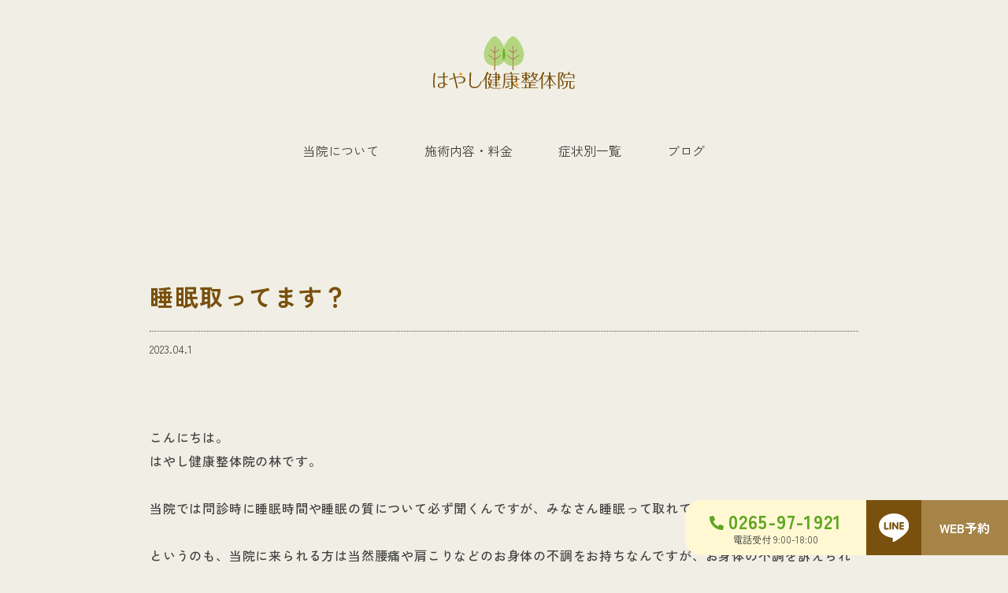

--- FILE ---
content_type: text/html; charset=UTF-8
request_url: https://hayashi-kennkou-seitaiinn.com/%E7%9D%A1%E7%9C%A0%E5%8F%96%E3%81%A3%E3%81%A6%E3%81%BE%E3%81%99%EF%BC%9F/
body_size: 12603
content:
<!doctype html><html lang="ja"><head><meta name="viewport" content="width=device-width, initial-scale=1.0"><meta name="google-site-verification" content="n7-u4elGsFWKvRvZBdeM85r0NJ-8-PjB25BtKdr9-mE"/><meta charset="UTF-8"><link media="all" href="https://hayashi-kennkou-seitaiinn.com/wp_hayashi/wp-content/cache/autoptimize/css/autoptimize_bf7674fac525a8bf6c124d9cafe58ca5.css" rel="stylesheet"><title>睡眠取ってます？ |はやし健康整体院 | 箕輪町・伊那市の整体院</title><meta name='robots' content='index, follow, max-image-preview:large, max-snippet:-1, max-video-preview:-1'/><link rel="canonical" href="https://hayashi-kennkou-seitaiinn.com/睡眠取ってます？/"/><meta property="og:locale" content="ja_JP"/><meta property="og:type" content="article"/><meta property="og:title" content="睡眠取ってます？ |"/><meta property="og:description" content="こんにちは。はやし健康整体院の林です。 当院では問診時に睡眠時間や睡眠の質について必ず聞くんですが、みなさん睡眠って取れてますか？ というのも、当院に来られる方は当然腰痛や肩こりなどのお身体の不調をお持ちなんですが、お身 [&hellip;]"/><meta property="og:url" content="https://hayashi-kennkou-seitaiinn.com/睡眠取ってます？/"/><meta property="og:site_name" content="はやし健康整体院 | 箕輪町・伊那市の整体院"/><meta property="article:published_time" content="2023-04-01T06:50:38+00:00"/><meta property="article:modified_time" content="2025-06-04T09:28:24+00:00"/><meta property="og:image" content="https://hayashi-kennkou-seitaiinn.com/wp_hayashi/wp-content/uploads/2023/04/AdobeStock_377033884.jpeg"/><meta property="og:image:width" content="2048"/><meta property="og:image:height" content="1365"/><meta property="og:image:type" content="image/jpeg"/><meta name="author" content="seitai_k_h"/><meta name="twitter:card" content="summary_large_image"/><meta name="twitter:label1" content="執筆者"/><meta name="twitter:data1" content="seitai_k_h"/> <style id='wp-img-auto-sizes-contain-inline-css' type='text/css'>img:is([sizes=auto i],[sizes^="auto," i]){contain-intrinsic-size:3000px 1500px}</style><style id='wp-emoji-styles-inline-css' type='text/css'>img.wp-smiley,img.emoji{display:inline!important;border:none!important;box-shadow:none!important;height:1em!important;width:1em!important;margin:0 .07em!important;vertical-align:-.1em!important;background:none!important;padding:0!important}</style><style id='wp-block-library-inline-css' type='text/css'>:root{--wp-block-synced-color:#7a00df;--wp-block-synced-color--rgb:122 , 0 , 223;--wp-bound-block-color:var(--wp-block-synced-color);--wp-editor-canvas-background:#ddd;--wp-admin-theme-color:#007cba;--wp-admin-theme-color--rgb:0 , 124 , 186;--wp-admin-theme-color-darker-10:#006ba1;--wp-admin-theme-color-darker-10--rgb:0 , 107 , 160.5;--wp-admin-theme-color-darker-20:#005a87;--wp-admin-theme-color-darker-20--rgb:0 , 90 , 135;--wp-admin-border-width-focus:2px}@media (min-resolution:192dpi){:root{--wp-admin-border-width-focus:1.5px}}.wp-element-button{cursor:pointer}:root .has-very-light-gray-background-color{background-color:#eee}:root .has-very-dark-gray-background-color{background-color:#313131}:root .has-very-light-gray-color{color:#eee}:root .has-very-dark-gray-color{color:#313131}:root .has-vivid-green-cyan-to-vivid-cyan-blue-gradient-background{background:linear-gradient(135deg,#00d084,#0693e3)}:root .has-purple-crush-gradient-background{background:linear-gradient(135deg,#34e2e4,#4721fb 50%,#ab1dfe)}:root .has-hazy-dawn-gradient-background{background:linear-gradient(135deg,#faaca8,#dad0ec)}:root .has-subdued-olive-gradient-background{background:linear-gradient(135deg,#fafae1,#67a671)}:root .has-atomic-cream-gradient-background{background:linear-gradient(135deg,#fdd79a,#004a59)}:root .has-nightshade-gradient-background{background:linear-gradient(135deg,#330968,#31cdcf)}:root .has-midnight-gradient-background{background:linear-gradient(135deg,#020381,#2874fc)}:root{--wp--preset--font-size--normal:16px;--wp--preset--font-size--huge:42px}.has-regular-font-size{font-size:1em}.has-larger-font-size{font-size:2.625em}.has-normal-font-size{font-size:var(--wp--preset--font-size--normal)}.has-huge-font-size{font-size:var(--wp--preset--font-size--huge)}.has-text-align-center{text-align:center}.has-text-align-left{text-align:left}.has-text-align-right{text-align:right}.has-fit-text{white-space:nowrap!important}#end-resizable-editor-section{display:none}.aligncenter{clear:both}.items-justified-left{justify-content:flex-start}.items-justified-center{justify-content:center}.items-justified-right{justify-content:flex-end}.items-justified-space-between{justify-content:space-between}.screen-reader-text{border:0;clip-path:inset(50%);height:1px;margin:-1px;overflow:hidden;padding:0;position:absolute;width:1px;word-wrap:normal!important}.screen-reader-text:focus{background-color:#ddd;clip-path:none;color:#444;display:block;font-size:1em;height:auto;left:5px;line-height:normal;padding:15px 23px 14px;text-decoration:none;top:5px;width:auto;z-index:100000}html :where(.has-border-color){border-style:solid}html :where([style*=border-top-color]){border-top-style:solid}html :where([style*=border-right-color]){border-right-style:solid}html :where([style*=border-bottom-color]){border-bottom-style:solid}html :where([style*=border-left-color]){border-left-style:solid}html :where([style*=border-width]){border-style:solid}html :where([style*=border-top-width]){border-top-style:solid}html :where([style*=border-right-width]){border-right-style:solid}html :where([style*=border-bottom-width]){border-bottom-style:solid}html :where([style*=border-left-width]){border-left-style:solid}html :where(img[class*=wp-image-]){height:auto;max-width:100%}:where(figure){margin:0 0 1em}html :where(.is-position-sticky){--wp-admin--admin-bar--position-offset:var(--wp-admin--admin-bar--height,0)}@media screen and (max-width:600px){html :where(.is-position-sticky){--wp-admin--admin-bar--position-offset:0}}</style><style id='wp-block-image-inline-css' type='text/css'>.wp-block-image>a,.wp-block-image>figure>a{display:inline-block}.wp-block-image img{box-sizing:border-box;height:auto;max-width:100%;vertical-align:bottom}@media not (prefers-reduced-motion){.wp-block-image img.hide{visibility:hidden}.wp-block-image img.show{animation:show-content-image .4s}}.wp-block-image[style*="border-radius"] img,.wp-block-image[style*="border-radius"]>a{border-radius:inherit}.wp-block-image.has-custom-border img{box-sizing:border-box}.wp-block-image.aligncenter{text-align:center}.wp-block-image.alignfull>a,.wp-block-image.alignwide>a{width:100%}.wp-block-image.alignfull img,.wp-block-image.alignwide img{height:auto;width:100%}.wp-block-image .aligncenter,.wp-block-image .alignleft,.wp-block-image .alignright,.wp-block-image.aligncenter,.wp-block-image.alignleft,.wp-block-image.alignright{display:table}.wp-block-image .aligncenter>figcaption,.wp-block-image .alignleft>figcaption,.wp-block-image .alignright>figcaption,.wp-block-image.aligncenter>figcaption,.wp-block-image.alignleft>figcaption,.wp-block-image.alignright>figcaption{caption-side:bottom;display:table-caption}.wp-block-image .alignleft{float:left;margin:.5em 1em .5em 0}.wp-block-image .alignright{float:right;margin:.5em 0 .5em 1em}.wp-block-image .aligncenter{margin-left:auto;margin-right:auto}.wp-block-image :where(figcaption){margin-bottom:1em;margin-top:.5em}.wp-block-image.is-style-circle-mask img{border-radius:9999px}@supports ((-webkit-mask-image:none) or (mask-image:none)) or (-webkit-mask-image:none){.wp-block-image.is-style-circle-mask img{border-radius:0;-webkit-mask-image:url('data:image/svg+xml;utf8,<svg viewBox="0 0 100 100" xmlns="http://www.w3.org/2000/svg"><circle cx="50" cy="50" r="50"/></svg>');mask-image:url('data:image/svg+xml;utf8,<svg viewBox="0 0 100 100" xmlns="http://www.w3.org/2000/svg"><circle cx="50" cy="50" r="50"/></svg>');mask-mode:alpha;-webkit-mask-position:center;mask-position:center;-webkit-mask-repeat:no-repeat;mask-repeat:no-repeat;-webkit-mask-size:contain;mask-size:contain}}:root :where(.wp-block-image.is-style-rounded img,.wp-block-image .is-style-rounded img){border-radius:9999px}.wp-block-image figure{margin:0}.wp-lightbox-container{display:flex;flex-direction:column;position:relative}.wp-lightbox-container img{cursor:zoom-in}.wp-lightbox-container img:hover+button{opacity:1}.wp-lightbox-container button{align-items:center;backdrop-filter:blur(16px) saturate(180%);background-color:#5a5a5a40;border:none;border-radius:4px;cursor:zoom-in;display:flex;height:20px;justify-content:center;opacity:0;padding:0;position:absolute;right:16px;text-align:center;top:16px;width:20px;z-index:100}@media not (prefers-reduced-motion){.wp-lightbox-container button{transition:opacity .2s ease}}.wp-lightbox-container button:focus-visible{outline:3px auto #5a5a5a40;outline:3px auto -webkit-focus-ring-color;outline-offset:3px}.wp-lightbox-container button:hover{cursor:pointer;opacity:1}.wp-lightbox-container button:focus{opacity:1}.wp-lightbox-container button:focus,.wp-lightbox-container button:hover,.wp-lightbox-container button:not(:hover):not(:active):not(.has-background){background-color:#5a5a5a40;border:none}.wp-lightbox-overlay{box-sizing:border-box;cursor:zoom-out;height:100vh;left:0;overflow:hidden;position:fixed;top:0;visibility:hidden;width:100%;z-index:100000}.wp-lightbox-overlay .close-button{align-items:center;cursor:pointer;display:flex;justify-content:center;min-height:40px;min-width:40px;padding:0;position:absolute;right:calc(env(safe-area-inset-right) + 16px);top:calc(env(safe-area-inset-top) + 16px);z-index:5000000}.wp-lightbox-overlay .close-button:focus,.wp-lightbox-overlay .close-button:hover,.wp-lightbox-overlay .close-button:not(:hover):not(:active):not(.has-background){background:none;border:none}.wp-lightbox-overlay .lightbox-image-container{height:var(--wp--lightbox-container-height);left:50%;overflow:hidden;position:absolute;top:50%;transform:translate(-50%,-50%);transform-origin:top left;width:var(--wp--lightbox-container-width);z-index:9999999999}.wp-lightbox-overlay .wp-block-image{align-items:center;box-sizing:border-box;display:flex;height:100%;justify-content:center;margin:0;position:relative;transform-origin:0 0;width:100%;z-index:3000000}.wp-lightbox-overlay .wp-block-image img{height:var(--wp--lightbox-image-height);min-height:var(--wp--lightbox-image-height);min-width:var(--wp--lightbox-image-width);width:var(--wp--lightbox-image-width)}.wp-lightbox-overlay .wp-block-image figcaption{display:none}.wp-lightbox-overlay button{background:none;border:none}.wp-lightbox-overlay .scrim{background-color:#fff;height:100%;opacity:.9;position:absolute;width:100%;z-index:2000000}.wp-lightbox-overlay.active{visibility:visible}@media not (prefers-reduced-motion){.wp-lightbox-overlay.active{animation:turn-on-visibility .25s both}.wp-lightbox-overlay.active img{animation:turn-on-visibility .35s both}.wp-lightbox-overlay.show-closing-animation:not(.active){animation:turn-off-visibility .35s both}.wp-lightbox-overlay.show-closing-animation:not(.active) img{animation:turn-off-visibility .25s both}.wp-lightbox-overlay.zoom.active{animation:none;opacity:1;visibility:visible}.wp-lightbox-overlay.zoom.active .lightbox-image-container{animation:lightbox-zoom-in .4s}.wp-lightbox-overlay.zoom.active .lightbox-image-container img{animation:none}.wp-lightbox-overlay.zoom.active .scrim{animation:turn-on-visibility .4s forwards}.wp-lightbox-overlay.zoom.show-closing-animation:not(.active){animation:none}.wp-lightbox-overlay.zoom.show-closing-animation:not(.active) .lightbox-image-container{animation:lightbox-zoom-out .4s}.wp-lightbox-overlay.zoom.show-closing-animation:not(.active) .lightbox-image-container img{animation:none}.wp-lightbox-overlay.zoom.show-closing-animation:not(.active) .scrim{animation:turn-off-visibility .4s forwards}}@keyframes show-content-image{0%{visibility:hidden}99%{visibility:hidden}to{visibility:visible}}@keyframes turn-on-visibility{0%{opacity:0}to{opacity:1}}@keyframes turn-off-visibility{0%{opacity:1;visibility:visible}99%{opacity:0;visibility:visible}to{opacity:0;visibility:hidden}}@keyframes lightbox-zoom-in{0%{transform:translate(calc((-100vw + var(--wp--lightbox-scrollbar-width))/2 + var(--wp--lightbox-initial-left-position)),calc(-50vh + var(--wp--lightbox-initial-top-position))) scale(var(--wp--lightbox-scale))}to{transform:translate(-50%,-50%) scale(1)}}@keyframes lightbox-zoom-out{0%{transform:translate(-50%,-50%) scale(1);visibility:visible}99%{visibility:visible}to{transform:translate(calc((-100vw + var(--wp--lightbox-scrollbar-width))/2 + var(--wp--lightbox-initial-left-position)),calc(-50vh + var(--wp--lightbox-initial-top-position))) scale(var(--wp--lightbox-scale));visibility:hidden}}</style><style id='global-styles-inline-css' type='text/css'>:root{--wp--preset--aspect-ratio--square:1;--wp--preset--aspect-ratio--4-3: 4/3;--wp--preset--aspect-ratio--3-4: 3/4;--wp--preset--aspect-ratio--3-2: 3/2;--wp--preset--aspect-ratio--2-3: 2/3;--wp--preset--aspect-ratio--16-9: 16/9;--wp--preset--aspect-ratio--9-16: 9/16;--wp--preset--color--black:#000;--wp--preset--color--cyan-bluish-gray:#abb8c3;--wp--preset--color--white:#fff;--wp--preset--color--pale-pink:#f78da7;--wp--preset--color--vivid-red:#cf2e2e;--wp--preset--color--luminous-vivid-orange:#ff6900;--wp--preset--color--luminous-vivid-amber:#fcb900;--wp--preset--color--light-green-cyan:#7bdcb5;--wp--preset--color--vivid-green-cyan:#00d084;--wp--preset--color--pale-cyan-blue:#8ed1fc;--wp--preset--color--vivid-cyan-blue:#0693e3;--wp--preset--color--vivid-purple:#9b51e0;--wp--preset--gradient--vivid-cyan-blue-to-vivid-purple:linear-gradient(135deg,#0693e3 0%,#9b51e0 100%);--wp--preset--gradient--light-green-cyan-to-vivid-green-cyan:linear-gradient(135deg,#7adcb4 0%,#00d082 100%);--wp--preset--gradient--luminous-vivid-amber-to-luminous-vivid-orange:linear-gradient(135deg,#fcb900 0%,#ff6900 100%);--wp--preset--gradient--luminous-vivid-orange-to-vivid-red:linear-gradient(135deg,#ff6900 0%,#cf2e2e 100%);--wp--preset--gradient--very-light-gray-to-cyan-bluish-gray:linear-gradient(135deg,#eee 0%,#a9b8c3 100%);--wp--preset--gradient--cool-to-warm-spectrum:linear-gradient(135deg,#4aeadc 0%,#9778d1 20%,#cf2aba 40%,#ee2c82 60%,#fb6962 80%,#fef84c 100%);--wp--preset--gradient--blush-light-purple:linear-gradient(135deg,#ffceec 0%,#9896f0 100%);--wp--preset--gradient--blush-bordeaux:linear-gradient(135deg,#fecda5 0%,#fe2d2d 50%,#6b003e 100%);--wp--preset--gradient--luminous-dusk:linear-gradient(135deg,#ffcb70 0%,#c751c0 50%,#4158d0 100%);--wp--preset--gradient--pale-ocean:linear-gradient(135deg,#fff5cb 0%,#b6e3d4 50%,#33a7b5 100%);--wp--preset--gradient--electric-grass:linear-gradient(135deg,#caf880 0%,#71ce7e 100%);--wp--preset--gradient--midnight:linear-gradient(135deg,#020381 0%,#2874fc 100%);--wp--preset--font-size--small:13px;--wp--preset--font-size--medium:20px;--wp--preset--font-size--large:36px;--wp--preset--font-size--x-large:42px;--wp--preset--spacing--20:.44rem;--wp--preset--spacing--30:.67rem;--wp--preset--spacing--40:1rem;--wp--preset--spacing--50:1.5rem;--wp--preset--spacing--60:2.25rem;--wp--preset--spacing--70:3.38rem;--wp--preset--spacing--80:5.06rem;--wp--preset--shadow--natural:6px 6px 9px rgba(0,0,0,.2);--wp--preset--shadow--deep:12px 12px 50px rgba(0,0,0,.4);--wp--preset--shadow--sharp:6px 6px 0 rgba(0,0,0,.2);--wp--preset--shadow--outlined:6px 6px 0 -3px #fff , 6px 6px #000;--wp--preset--shadow--crisp:6px 6px 0 #000}:where(.is-layout-flex){gap:.5em}:where(.is-layout-grid){gap:.5em}body .is-layout-flex{display:flex}.is-layout-flex{flex-wrap:wrap;align-items:center}.is-layout-flex > :is(*, div){margin:0}body .is-layout-grid{display:grid}.is-layout-grid > :is(*, div){margin:0}:where(.wp-block-columns.is-layout-flex){gap:2em}:where(.wp-block-columns.is-layout-grid){gap:2em}:where(.wp-block-post-template.is-layout-flex){gap:1.25em}:where(.wp-block-post-template.is-layout-grid){gap:1.25em}.has-black-color{color:var(--wp--preset--color--black)!important}.has-cyan-bluish-gray-color{color:var(--wp--preset--color--cyan-bluish-gray)!important}.has-white-color{color:var(--wp--preset--color--white)!important}.has-pale-pink-color{color:var(--wp--preset--color--pale-pink)!important}.has-vivid-red-color{color:var(--wp--preset--color--vivid-red)!important}.has-luminous-vivid-orange-color{color:var(--wp--preset--color--luminous-vivid-orange)!important}.has-luminous-vivid-amber-color{color:var(--wp--preset--color--luminous-vivid-amber)!important}.has-light-green-cyan-color{color:var(--wp--preset--color--light-green-cyan)!important}.has-vivid-green-cyan-color{color:var(--wp--preset--color--vivid-green-cyan)!important}.has-pale-cyan-blue-color{color:var(--wp--preset--color--pale-cyan-blue)!important}.has-vivid-cyan-blue-color{color:var(--wp--preset--color--vivid-cyan-blue)!important}.has-vivid-purple-color{color:var(--wp--preset--color--vivid-purple)!important}.has-black-background-color{background-color:var(--wp--preset--color--black)!important}.has-cyan-bluish-gray-background-color{background-color:var(--wp--preset--color--cyan-bluish-gray)!important}.has-white-background-color{background-color:var(--wp--preset--color--white)!important}.has-pale-pink-background-color{background-color:var(--wp--preset--color--pale-pink)!important}.has-vivid-red-background-color{background-color:var(--wp--preset--color--vivid-red)!important}.has-luminous-vivid-orange-background-color{background-color:var(--wp--preset--color--luminous-vivid-orange)!important}.has-luminous-vivid-amber-background-color{background-color:var(--wp--preset--color--luminous-vivid-amber)!important}.has-light-green-cyan-background-color{background-color:var(--wp--preset--color--light-green-cyan)!important}.has-vivid-green-cyan-background-color{background-color:var(--wp--preset--color--vivid-green-cyan)!important}.has-pale-cyan-blue-background-color{background-color:var(--wp--preset--color--pale-cyan-blue)!important}.has-vivid-cyan-blue-background-color{background-color:var(--wp--preset--color--vivid-cyan-blue)!important}.has-vivid-purple-background-color{background-color:var(--wp--preset--color--vivid-purple)!important}.has-black-border-color{border-color:var(--wp--preset--color--black)!important}.has-cyan-bluish-gray-border-color{border-color:var(--wp--preset--color--cyan-bluish-gray)!important}.has-white-border-color{border-color:var(--wp--preset--color--white)!important}.has-pale-pink-border-color{border-color:var(--wp--preset--color--pale-pink)!important}.has-vivid-red-border-color{border-color:var(--wp--preset--color--vivid-red)!important}.has-luminous-vivid-orange-border-color{border-color:var(--wp--preset--color--luminous-vivid-orange)!important}.has-luminous-vivid-amber-border-color{border-color:var(--wp--preset--color--luminous-vivid-amber)!important}.has-light-green-cyan-border-color{border-color:var(--wp--preset--color--light-green-cyan)!important}.has-vivid-green-cyan-border-color{border-color:var(--wp--preset--color--vivid-green-cyan)!important}.has-pale-cyan-blue-border-color{border-color:var(--wp--preset--color--pale-cyan-blue)!important}.has-vivid-cyan-blue-border-color{border-color:var(--wp--preset--color--vivid-cyan-blue)!important}.has-vivid-purple-border-color{border-color:var(--wp--preset--color--vivid-purple)!important}.has-vivid-cyan-blue-to-vivid-purple-gradient-background{background:var(--wp--preset--gradient--vivid-cyan-blue-to-vivid-purple)!important}.has-light-green-cyan-to-vivid-green-cyan-gradient-background{background:var(--wp--preset--gradient--light-green-cyan-to-vivid-green-cyan)!important}.has-luminous-vivid-amber-to-luminous-vivid-orange-gradient-background{background:var(--wp--preset--gradient--luminous-vivid-amber-to-luminous-vivid-orange)!important}.has-luminous-vivid-orange-to-vivid-red-gradient-background{background:var(--wp--preset--gradient--luminous-vivid-orange-to-vivid-red)!important}.has-very-light-gray-to-cyan-bluish-gray-gradient-background{background:var(--wp--preset--gradient--very-light-gray-to-cyan-bluish-gray)!important}.has-cool-to-warm-spectrum-gradient-background{background:var(--wp--preset--gradient--cool-to-warm-spectrum)!important}.has-blush-light-purple-gradient-background{background:var(--wp--preset--gradient--blush-light-purple)!important}.has-blush-bordeaux-gradient-background{background:var(--wp--preset--gradient--blush-bordeaux)!important}.has-luminous-dusk-gradient-background{background:var(--wp--preset--gradient--luminous-dusk)!important}.has-pale-ocean-gradient-background{background:var(--wp--preset--gradient--pale-ocean)!important}.has-electric-grass-gradient-background{background:var(--wp--preset--gradient--electric-grass)!important}.has-midnight-gradient-background{background:var(--wp--preset--gradient--midnight)!important}.has-small-font-size{font-size:var(--wp--preset--font-size--small)!important}.has-medium-font-size{font-size:var(--wp--preset--font-size--medium)!important}.has-large-font-size{font-size:var(--wp--preset--font-size--large)!important}.has-x-large-font-size{font-size:var(--wp--preset--font-size--x-large)!important}</style><style id='classic-theme-styles-inline-css' type='text/css'>.wp-block-button__link{color:#fff;background-color:#32373c;border-radius:9999px;box-shadow:none;text-decoration:none;padding:calc(.667em + 2px) calc(1.333em + 2px);font-size:1.125em}.wp-block-file__button{background:#32373c;color:#fff;text-decoration:none}</style><style id='vk-blocks-build-css-inline-css' type='text/css'>@media (max-width:575.98px){:root,body{--vk-margin-lg:80px}}@media (min-width:576px) and (max-width:991.98px){:root,body{--vk-margin-lg:80px}}@media (min-width:992px){:root,body{--vk-margin-lg:100px}}:root{--vk-size-text:16px;--vk-color-primary:#337ab7}:root{--vk_image-mask-circle:url(https://hayashi-kennkou-seitaiinn.com/wp_hayashi/wp-content/plugins/vk-blocks/inc/vk-blocks/images/circle.svg);--vk_image-mask-wave01:url(https://hayashi-kennkou-seitaiinn.com/wp_hayashi/wp-content/plugins/vk-blocks/inc/vk-blocks/images/wave01.svg);--vk_image-mask-wave02:url(https://hayashi-kennkou-seitaiinn.com/wp_hayashi/wp-content/plugins/vk-blocks/inc/vk-blocks/images/wave02.svg);--vk_image-mask-wave03:url(https://hayashi-kennkou-seitaiinn.com/wp_hayashi/wp-content/plugins/vk-blocks/inc/vk-blocks/images/wave03.svg);--vk_image-mask-wave04:url(https://hayashi-kennkou-seitaiinn.com/wp_hayashi/wp-content/plugins/vk-blocks/inc/vk-blocks/images/wave04.svg)}:root{--vk-balloon-border-width:1px;--vk-balloon-speech-offset:-12px}:root{--vk_flow-arrow:url(https://hayashi-kennkou-seitaiinn.com/wp_hayashi/wp-content/plugins/vk-blocks/inc/vk-blocks/images/arrow_bottom.svg)}</style><style>img#wpstats{display:none}</style><script type="application/ld+json" class="yoast-schema-graph">{"@context":"https://schema.org","@graph":[{"@type":"Article","@id":"https://hayashi-kennkou-seitaiinn.com/%e7%9d%a1%e7%9c%a0%e5%8f%96%e3%81%a3%e3%81%a6%e3%81%be%e3%81%99%ef%bc%9f/#article","isPartOf":{"@id":"https://hayashi-kennkou-seitaiinn.com/%e7%9d%a1%e7%9c%a0%e5%8f%96%e3%81%a3%e3%81%a6%e3%81%be%e3%81%99%ef%bc%9f/"},"author":{"name":"seitai_k_h","@id":"https://hayashi-kennkou-seitaiinn.com/#/schema/person/757ff3cf400e1894abbdd8fd8e8133d0"},"headline":"睡眠取ってます？","datePublished":"2023-04-01T06:50:38+00:00","dateModified":"2025-06-04T09:28:24+00:00","mainEntityOfPage":{"@id":"https://hayashi-kennkou-seitaiinn.com/%e7%9d%a1%e7%9c%a0%e5%8f%96%e3%81%a3%e3%81%a6%e3%81%be%e3%81%99%ef%bc%9f/"},"wordCount":0,"commentCount":0,"image":{"@id":"https://hayashi-kennkou-seitaiinn.com/%e7%9d%a1%e7%9c%a0%e5%8f%96%e3%81%a3%e3%81%a6%e3%81%be%e3%81%99%ef%bc%9f/#primaryimage"},"thumbnailUrl":"https://i0.wp.com/hayashi-kennkou-seitaiinn.com/wp_hayashi/wp-content/uploads/2023/04/AdobeStock_377033884.jpeg?fit=2048%2C1365&ssl=1","articleSection":["ブログ"],"inLanguage":"ja","potentialAction":[{"@type":"CommentAction","name":"Comment","target":["https://hayashi-kennkou-seitaiinn.com/%e7%9d%a1%e7%9c%a0%e5%8f%96%e3%81%a3%e3%81%a6%e3%81%be%e3%81%99%ef%bc%9f/#respond"]}]},{"@type":"WebPage","@id":"https://hayashi-kennkou-seitaiinn.com/%e7%9d%a1%e7%9c%a0%e5%8f%96%e3%81%a3%e3%81%a6%e3%81%be%e3%81%99%ef%bc%9f/","url":"https://hayashi-kennkou-seitaiinn.com/%e7%9d%a1%e7%9c%a0%e5%8f%96%e3%81%a3%e3%81%a6%e3%81%be%e3%81%99%ef%bc%9f/","name":"睡眠取ってます？ |","isPartOf":{"@id":"https://hayashi-kennkou-seitaiinn.com/#website"},"primaryImageOfPage":{"@id":"https://hayashi-kennkou-seitaiinn.com/%e7%9d%a1%e7%9c%a0%e5%8f%96%e3%81%a3%e3%81%a6%e3%81%be%e3%81%99%ef%bc%9f/#primaryimage"},"image":{"@id":"https://hayashi-kennkou-seitaiinn.com/%e7%9d%a1%e7%9c%a0%e5%8f%96%e3%81%a3%e3%81%a6%e3%81%be%e3%81%99%ef%bc%9f/#primaryimage"},"thumbnailUrl":"https://i0.wp.com/hayashi-kennkou-seitaiinn.com/wp_hayashi/wp-content/uploads/2023/04/AdobeStock_377033884.jpeg?fit=2048%2C1365&ssl=1","datePublished":"2023-04-01T06:50:38+00:00","dateModified":"2025-06-04T09:28:24+00:00","author":{"@id":"https://hayashi-kennkou-seitaiinn.com/#/schema/person/757ff3cf400e1894abbdd8fd8e8133d0"},"breadcrumb":{"@id":"https://hayashi-kennkou-seitaiinn.com/%e7%9d%a1%e7%9c%a0%e5%8f%96%e3%81%a3%e3%81%a6%e3%81%be%e3%81%99%ef%bc%9f/#breadcrumb"},"inLanguage":"ja","potentialAction":[{"@type":"ReadAction","target":["https://hayashi-kennkou-seitaiinn.com/%e7%9d%a1%e7%9c%a0%e5%8f%96%e3%81%a3%e3%81%a6%e3%81%be%e3%81%99%ef%bc%9f/"]}]},{"@type":"ImageObject","inLanguage":"ja","@id":"https://hayashi-kennkou-seitaiinn.com/%e7%9d%a1%e7%9c%a0%e5%8f%96%e3%81%a3%e3%81%a6%e3%81%be%e3%81%99%ef%bc%9f/#primaryimage","url":"https://i0.wp.com/hayashi-kennkou-seitaiinn.com/wp_hayashi/wp-content/uploads/2023/04/AdobeStock_377033884.jpeg?fit=2048%2C1365&ssl=1","contentUrl":"https://i0.wp.com/hayashi-kennkou-seitaiinn.com/wp_hayashi/wp-content/uploads/2023/04/AdobeStock_377033884.jpeg?fit=2048%2C1365&ssl=1","width":2048,"height":1365},{"@type":"BreadcrumbList","@id":"https://hayashi-kennkou-seitaiinn.com/%e7%9d%a1%e7%9c%a0%e5%8f%96%e3%81%a3%e3%81%a6%e3%81%be%e3%81%99%ef%bc%9f/#breadcrumb","itemListElement":[{"@type":"ListItem","position":1,"name":"ホーム","item":"https://hayashi-kennkou-seitaiinn.com/"},{"@type":"ListItem","position":2,"name":"お知らせ一覧","item":"https://hayashi-kennkou-seitaiinn.com/news-list/"},{"@type":"ListItem","position":3,"name":"睡眠取ってます？"}]},{"@type":"WebSite","@id":"https://hayashi-kennkou-seitaiinn.com/#website","url":"https://hayashi-kennkou-seitaiinn.com/","name":"はやし健康整体院 | 箕輪町・伊那市の整体院","description":"長野県・上伊那の整体院","potentialAction":[{"@type":"SearchAction","target":{"@type":"EntryPoint","urlTemplate":"https://hayashi-kennkou-seitaiinn.com/?s={search_term_string}"},"query-input":{"@type":"PropertyValueSpecification","valueRequired":true,"valueName":"search_term_string"}}],"inLanguage":"ja"},{"@type":"Person","@id":"https://hayashi-kennkou-seitaiinn.com/#/schema/person/757ff3cf400e1894abbdd8fd8e8133d0","name":"seitai_k_h","image":{"@type":"ImageObject","inLanguage":"ja","@id":"https://hayashi-kennkou-seitaiinn.com/#/schema/person/image/","url":"https://secure.gravatar.com/avatar/73f3d3893ac8fea32de256dc73e1e92128435bdf00905afa44a0334b363f5c2b?s=96&d=mm&r=g","contentUrl":"https://secure.gravatar.com/avatar/73f3d3893ac8fea32de256dc73e1e92128435bdf00905afa44a0334b363f5c2b?s=96&d=mm&r=g","caption":"seitai_k_h"},"url":"https://hayashi-kennkou-seitaiinn.com/author/seitai_k_h/"}]}</script> <link rel='dns-prefetch' href='//www.googletagmanager.com'/><link rel='dns-prefetch' href='//stats.wp.com'/><link rel='preconnect' href='//i0.wp.com'/><link rel='preconnect' href='//c0.wp.com'/><link rel="alternate" type="application/rss+xml" title="はやし健康整体院 | 箕輪町・伊那市の整体院 &raquo; 睡眠取ってます？ のコメントのフィード" href="https://hayashi-kennkou-seitaiinn.com/%e7%9d%a1%e7%9c%a0%e5%8f%96%e3%81%a3%e3%81%a6%e3%81%be%e3%81%99%ef%bc%9f/feed/"/><link rel="alternate" title="oEmbed (JSON)" type="application/json+oembed" href="https://hayashi-kennkou-seitaiinn.com/wp-json/oembed/1.0/embed?url=https%3A%2F%2Fhayashi-kennkou-seitaiinn.com%2F%25e7%259d%25a1%25e7%259c%25a0%25e5%258f%2596%25e3%2581%25a3%25e3%2581%25a6%25e3%2581%25be%25e3%2581%2599%25ef%25bc%259f%2F"/><link rel="alternate" title="oEmbed (XML)" type="text/xml+oembed" href="https://hayashi-kennkou-seitaiinn.com/wp-json/oembed/1.0/embed?url=https%3A%2F%2Fhayashi-kennkou-seitaiinn.com%2F%25e7%259d%25a1%25e7%259c%25a0%25e5%258f%2596%25e3%2581%25a3%25e3%2581%25a6%25e3%2581%25be%25e3%2581%2599%25ef%25bc%259f%2F&#038;format=xml"/>
<script type="text/javascript" src="https://www.googletagmanager.com/gtag/js?id=GT-NCNZPRJ8" id="google_gtagjs-js" async></script> <script type="text/javascript" id="google_gtagjs-js-after">window.dataLayer = window.dataLayer || [];function gtag(){dataLayer.push(arguments);}
gtag("set","linker",{"domains":["hayashi-kennkou-seitaiinn.com"]});
gtag("js", new Date());
gtag("set", "developer_id.dZTNiMT", true);
gtag("config", "GT-NCNZPRJ8");
 window._googlesitekit = window._googlesitekit || {}; window._googlesitekit.throttledEvents = []; window._googlesitekit.gtagEvent = (name, data) => { var key = JSON.stringify( { name, data } ); if ( !! window._googlesitekit.throttledEvents[ key ] ) { return; } window._googlesitekit.throttledEvents[ key ] = true; setTimeout( () => { delete window._googlesitekit.throttledEvents[ key ]; }, 5 ); gtag( "event", name, { ...data, event_source: "site-kit" } ); }; 
//# sourceURL=google_gtagjs-js-after</script> <link rel="https://api.w.org/" href="https://hayashi-kennkou-seitaiinn.com/wp-json/"/><link rel="alternate" title="JSON" type="application/json" href="https://hayashi-kennkou-seitaiinn.com/wp-json/wp/v2/posts/392"/><link rel="EditURI" type="application/rsd+xml" title="RSD" href="https://hayashi-kennkou-seitaiinn.com/wp_hayashi/xmlrpc.php?rsd"/><meta name="generator" content="WordPress 6.9"/><link rel='shortlink' href='https://hayashi-kennkou-seitaiinn.com/?p=392'/><meta name="generator" content="Site Kit by Google 1.170.0"/><noscript><style>.lazyload[data-src]{display:none!important}</style></noscript><style>.lazyload{background-image:none!important}.lazyload:before{background-image:none!important}</style><link rel="icon" href="https://i0.wp.com/hayashi-kennkou-seitaiinn.com/wp_hayashi/wp-content/uploads/2022/12/cropped-favicon.png?fit=32%2C32&#038;ssl=1" sizes="32x32"/><link rel="icon" href="https://i0.wp.com/hayashi-kennkou-seitaiinn.com/wp_hayashi/wp-content/uploads/2022/12/cropped-favicon.png?fit=192%2C192&#038;ssl=1" sizes="192x192"/><link rel="apple-touch-icon" href="https://i0.wp.com/hayashi-kennkou-seitaiinn.com/wp_hayashi/wp-content/uploads/2022/12/cropped-favicon.png?fit=180%2C180&#038;ssl=1"/><meta name="msapplication-TileImage" content="https://i0.wp.com/hayashi-kennkou-seitaiinn.com/wp_hayashi/wp-content/uploads/2022/12/cropped-favicon.png?fit=270%2C270&#038;ssl=1"/></head><body><noscript><meta HTTP-EQUIV="refresh" content="0;url='https://hayashi-kennkou-seitaiinn.com/%E7%9D%A1%E7%9C%A0%E5%8F%96%E3%81%A3%E3%81%A6%E3%81%BE%E3%81%99%EF%BC%9F/?PageSpeed=noscript'" /><style><!--table,div,span,font,p{display:none} --></style><div style="display:block">Please click <a href="https://hayashi-kennkou-seitaiinn.com/%E7%9D%A1%E7%9C%A0%E5%8F%96%E3%81%A3%E3%81%A6%E3%81%BE%E3%81%99%EF%BC%9F/?PageSpeed=noscript">here</a> if you are not redirected within a few seconds.</div></noscript><header class="head"> <a href="https://hayashi-kennkou-seitaiinn.com/" class="logo"><img src="[data-uri]" alt="はやし健康整体院" data-src="https://hayashi-kennkou-seitaiinn.com/wp_hayashi/wp-content/themes/hayashi-seitai_wp/images/logo.svg" decoding="async" class="lazyload"><noscript><img src="https://hayashi-kennkou-seitaiinn.com/wp_hayashi/wp-content/themes/hayashi-seitai_wp/images/logo.svg" alt="はやし健康整体院" data-eio="l"></noscript></a></header><nav class="nav"><ul class="menu"><li class="menu__single"><a href="https://hayashi-kennkou-seitaiinn.com/about/">当院について</a></li><li class="menu__single"><a href="https://hayashi-kennkou-seitaiinn.com/service/">施術内容・料金</a></li><li class="menu__single"><a href="https://hayashi-kennkou-seitaiinn.com/symptoms/">症状別一覧</a></li><li class="menu__single"><a href="https://hayashi-kennkou-seitaiinn.com/news-list/">ブログ</a></li></ul></nav><div class="mobile"> <a href="#" id="panel-btn"><span id="panel-btn-icon"></span></a></div><nav id="panel"> <a href="https://hayashi-kennkou-seitaiinn.com/" class="menu_logo"><img src="[data-uri]" alt="はやし健康整体院" data-src="https://hayashi-kennkou-seitaiinn.com/wp_hayashi/wp-content/themes/hayashi-seitai_wp/images/logo.svg" decoding="async" class="lazyload"><noscript><img src="https://hayashi-kennkou-seitaiinn.com/wp_hayashi/wp-content/themes/hayashi-seitai_wp/images/logo.svg" alt="はやし健康整体院" data-eio="l"></noscript></a><ul class="sp_menu"><li><a href="https://hayashi-kennkou-seitaiinn.com/">home</a></li><li><a href="https://hayashi-kennkou-seitaiinn.com/about/">当院について</a></li><li><a href="https://hayashi-kennkou-seitaiinn.com/service/">施術内容・料金</a></li><li><a href="https://hayashi-kennkou-seitaiinn.com/symptoms/">症状別一覧</a></li><li><a href="https://hayashi-kennkou-seitaiinn.com/news-list/">ブログ</a></li></ul></nav><div class="below_nav"> <a href="tel:0265971921" class="nav_tel"> <span class="telnumber">0265-97-1921</span><span class="tel_time">電話受付 9:00-18:00</span></a> <a href="https://page.line.me/303wmuve" target="_blank" class="nav_line"><img src="[data-uri]" alt="" data-src="https://hayashi-kennkou-seitaiinn.com/wp_hayashi/wp-content/themes/hayashi-seitai_wp/images/line01.svg" decoding="async" class="lazyload"><noscript><img src="https://hayashi-kennkou-seitaiinn.com/wp_hayashi/wp-content/themes/hayashi-seitai_wp/images/line01.svg" alt="" data-eio="l"></noscript></a> <a href="https://hayashi-kennkou-seitaiinn.com/book/" class="nav_book">WEB予約</a></div><article class="article_wrap"><h1 class="news_title"> 睡眠取ってます？</h1> <time class="news_date">2023.04.1</time><div class="post_text"><p>こんにちは。<br>はやし健康整体院の林です。</p><p>当院では問診時に睡眠時間や睡眠の質について必ず聞くんですが、みなさん睡眠って取れてますか？</p><p>というのも、当院に来られる方は当然腰痛や肩こりなどのお身体の不調をお持ちなんですが、お身体の不調を訴えられている方の多くが、<strong><span data-color="#fcb900" style="background: linear-gradient(transparent 60%,rgba(252, 185, 0, 0.7) 0);" class="vk_highlighter">睡眠時間が短いか質が悪かったりする</span></strong>んです。</p><p>生物は睡眠中にストレス解消や疲労回復を行います。睡眠不足はそれを妨げ、集中力低下や生活習慣病・認知症のリスクを高めてしまうことが分かっています。</p><p>ネットで睡眠と健康との関係について調べていたら、死亡リスクについての統計が出ていたのでグラフにしてみました。それがこちらです。</p><div class="wp-block-vk-blocks-spacer vk_spacer vk_spacer-type-margin-top"><div class="vk_block-margin-lg--margin-top"></div></div><figure class="wp-block-image size-full"><img data-recalc-dims="1" fetchpriority="high" decoding="async" width="902" height="527" src="[data-uri]" alt="" class="wp-image-394 lazyload" data-src="https://i0.wp.com/hayashi-kennkou-seitaiinn.com/wp_hayashi/wp-content/uploads/2023/04/image-1.png?resize=902%2C527&ssl=1" data-srcset="https://i0.wp.com/hayashi-kennkou-seitaiinn.com/wp_hayashi/wp-content/uploads/2023/04/image-1.png?w=902&amp;ssl=1 902w, https://i0.wp.com/hayashi-kennkou-seitaiinn.com/wp_hayashi/wp-content/uploads/2023/04/image-1.png?resize=600%2C351&amp;ssl=1 600w, https://i0.wp.com/hayashi-kennkou-seitaiinn.com/wp_hayashi/wp-content/uploads/2023/04/image-1.png?resize=768%2C449&amp;ssl=1 768w, https://i0.wp.com/hayashi-kennkou-seitaiinn.com/wp_hayashi/wp-content/uploads/2023/04/image-1.png?resize=513%2C300&amp;ssl=1 513w" data-sizes="auto" data-eio-rwidth="902" data-eio-rheight="527"/><noscript><img data-recalc-dims="1" fetchpriority="high" decoding="async" width="902" height="527" src="https://i0.wp.com/hayashi-kennkou-seitaiinn.com/wp_hayashi/wp-content/uploads/2023/04/image-1.png?resize=902%2C527&#038;ssl=1" alt="" class="wp-image-394" srcset="https://i0.wp.com/hayashi-kennkou-seitaiinn.com/wp_hayashi/wp-content/uploads/2023/04/image-1.png?w=902&amp;ssl=1 902w, https://i0.wp.com/hayashi-kennkou-seitaiinn.com/wp_hayashi/wp-content/uploads/2023/04/image-1.png?resize=600%2C351&amp;ssl=1 600w, https://i0.wp.com/hayashi-kennkou-seitaiinn.com/wp_hayashi/wp-content/uploads/2023/04/image-1.png?resize=768%2C449&amp;ssl=1 768w, https://i0.wp.com/hayashi-kennkou-seitaiinn.com/wp_hayashi/wp-content/uploads/2023/04/image-1.png?resize=513%2C300&amp;ssl=1 513w" sizes="(max-width: 902px) 100vw, 902px" data-eio="l"/></noscript></figure><div class="wp-block-vk-blocks-spacer vk_spacer vk_spacer-type-margin-top"><div class="vk_block-margin-lg--margin-top"></div></div><p>女性の七時間の睡眠を１として基準にしているのですが、睡眠は多すぎても健康には良くないということが分かりますね。男性は7時間寝ると女性よりも健康に過ごせるようです。</p><p>次は肩こりや腰痛との関係性を話したいと思います。</p><p>睡眠不足だと筋肉の疲労が取れなかったり、<strong><span data-color="#fcb900" style="background: linear-gradient(transparent 60%,rgba(252, 185, 0, 0.7) 0);" class="vk_highlighter">交感神経優位</span></strong>になることで血管が収縮し血流が悪くなることで筋肉が硬くなってしまいます。</p><p>また、背骨や骨盤、胸郭の動きは呼吸と深い関りがあります。睡眠時間が短いと呼吸も浅くなる時間が増え、深い呼吸の時間が少なくなり、<strong><span data-color="#fcb900" style="background: linear-gradient(transparent 60%,rgba(252, 185, 0, 0.7) 0);" class="vk_highlighter">背骨や骨盤、胸郭の動きも少なく</span></strong>なってしまいます。そうすると筋肉に硬さが出てしまい、腰痛などの不調に繋がると思われます。</p><p>寝方も重要で、うつ伏せや横向きで寝てしまうと身体の一部に過度な負担がかかってしまうため、仰向けが一番寝るにはいい姿勢となります。</p><p><strong><span data-color="#fcb900" style="background: linear-gradient(transparent 60%,rgba(252, 185, 0, 0.7) 0);" class="vk_highlighter">身体の不調は生活習慣から生まれる</span></strong>というのが、当院の考え方なのですが、睡眠も生活習慣の一部です。</p><p>睡眠は食事よりも大切という論文もあるみたいなので、お身体に不調のある方は、まず<strong><span data-color="#fcb900" style="background: linear-gradient(transparent 60%,rgba(252, 185, 0, 0.7) 0);" class="vk_highlighter">睡眠の改善</span></strong>から取り組んでみたらいかがでしょうか？</p><p>伊那市、辰野町、箕輪町の方で、腰痛や肩こりにお悩みの方は当院へご相談ください。</p></div></article><div class="btn_wrap"><a href="https://hayashi-kennkou-seitaiinn.com/news-list/" class="btn01">ブログ一覧</a></div><footer class="footer"><section class="foot_left"><h3 class="foot_left_title">ご予約・お問い合わせ</h3><section class="foot_left_box"><h4 class="left_box_title">お電話で</h4><div> <a href="tel:0265971921" class="foot_tel">0265-97-1921</a> <span class="foot_info">電話受付 9:00-18:00（施術中は電話に出られません）</span></div></section><section class="foot_left_box"><h4 class="left_box_title">LINEで</h4><div class="foot_line_wrap"> <a href="https://page.line.me/303wmuve" target="_blank"><img src="[data-uri]" alt="" data-src="https://hayashi-kennkou-seitaiinn.com/wp_hayashi/wp-content/themes/hayashi-seitai_wp/images/line02.svg" decoding="async" class="lazyload"><noscript><img src="https://hayashi-kennkou-seitaiinn.com/wp_hayashi/wp-content/themes/hayashi-seitai_wp/images/line02.svg" alt="" data-eio="l"></noscript></a> <span class="line_info">はやし健康整体院公式LINE</span></div></section><section class="foot_left_box"><h4 class="left_box_title">オンラインで</h4><div> <span class="webbook_info">24時間予約可能。空き状況も確認できます。</span> <a href="https://hayashi-kennkou-seitaiinn.com/book/" class="btn01">WEB予約ページへ</a></div></section></section><div class="foot_right"> <a href="https://hayashi-kennkou-seitaiinn.com/" class="foot_logo"> <img src="[data-uri]" alt="" data-src="https://hayashi-kennkou-seitaiinn.com/wp_hayashi/wp-content/themes/hayashi-seitai_wp/images/logo_left.svg" decoding="async" class="lazyload"><noscript><img src="https://hayashi-kennkou-seitaiinn.com/wp_hayashi/wp-content/themes/hayashi-seitai_wp/images/logo_left.svg" alt="" data-eio="l"></noscript> </a> <address class="foot_ad"> 長野県上伊那郡箕輪町中箕輪10220-8 </address> <a href="https://hayashi-kennkou-seitaiinn.com/about/#access" class="btn02">ACCESS</a><p class="opentime">OPEN&nbsp;9:00-20:00(土のみ10:00~)</p><p class="foot_time_info">＊営業時間外の施術もご相談ください</p></div> <span class="copy">&copy;&nbsp;はやし健康整体院</span></footer> <script type="speculationrules">{"prefetch":[{"source":"document","where":{"and":[{"href_matches":"/*"},{"not":{"href_matches":["/wp_hayashi/wp-*.php","/wp_hayashi/wp-admin/*","/wp_hayashi/wp-content/uploads/*","/wp_hayashi/wp-content/*","/wp_hayashi/wp-content/plugins/*","/wp_hayashi/wp-content/themes/hayashi-seitai_wp/*","/*\\?(.+)"]}},{"not":{"selector_matches":"a[rel~=\"nofollow\"]"}},{"not":{"selector_matches":".no-prefetch, .no-prefetch a"}}]},"eagerness":"conservative"}]}</script> <script type="text/javascript" id="eio-lazy-load-js-before">var eio_lazy_vars = {"exactdn_domain":"","skip_autoscale":0,"bg_min_dpr":1.100000000000000088817841970012523233890533447265625,"threshold":0,"use_dpr":1};
//# sourceURL=eio-lazy-load-js-before</script> <script type="text/javascript" src="https://hayashi-kennkou-seitaiinn.com/wp_hayashi/wp-content/plugins/ewww-image-optimizer/includes/lazysizes.min.js?ver=831" id="eio-lazy-load-js" async="async" data-wp-strategy="async"></script> <script type="text/javascript" src="https://hayashi-kennkou-seitaiinn.com/wp_hayashi/wp-content/plugins/vk-blocks/vendor/vektor-inc/vk-swiper/src/assets/js/swiper-bundle.min.js?ver=11.0.2" id="vk-swiper-script-js"></script> <script type="text/javascript" src="https://hayashi-kennkou-seitaiinn.com/wp_hayashi/wp-content/plugins/vk-blocks/build/vk-slider.min.js?ver=1.115.2.1" id="vk-blocks-slider-js"></script> <script type="text/javascript" id="jetpack-stats-js-before">_stq = window._stq || [];
_stq.push([ "view", {"v":"ext","blog":"213428809","post":"392","tz":"9","srv":"hayashi-kennkou-seitaiinn.com","j":"1:15.4"} ]);
_stq.push([ "clickTrackerInit", "213428809", "392" ]);
//# sourceURL=jetpack-stats-js-before</script> <script type="text/javascript" src="https://stats.wp.com/e-202604.js" id="jetpack-stats-js" defer="defer" data-wp-strategy="defer"></script> <script type="text/javascript" src="https://hayashi-kennkou-seitaiinn.com/wp_hayashi/wp-includes/js/jquery/jquery.min.js?ver=3.7.1" id="jquery-core-js"></script> <script type="text/javascript" src="https://hayashi-kennkou-seitaiinn.com/wp_hayashi/wp-includes/js/jquery/jquery-migrate.min.js?ver=3.4.1" id="jquery-migrate-js"></script> <script type="text/javascript" src="https://hayashi-kennkou-seitaiinn.com/wp_hayashi/wp-content/themes/hayashi-seitai_wp/js/fontlorder.js?ver=1671013373" id="fontlorder-js"></script> <script type="text/javascript" src="https://hayashi-kennkou-seitaiinn.com/wp_hayashi/wp-content/themes/hayashi-seitai_wp/js/sp_menu.js?ver=1671013373" id="sp_menu-js"></script> <script id="wp-emoji-settings" type="application/json">{"baseUrl":"https://s.w.org/images/core/emoji/17.0.2/72x72/","ext":".png","svgUrl":"https://s.w.org/images/core/emoji/17.0.2/svg/","svgExt":".svg","source":{"concatemoji":"https://hayashi-kennkou-seitaiinn.com/wp_hayashi/wp-includes/js/wp-emoji-release.min.js?ver=6.9"}}</script> <script type="module">/*! This file is auto-generated */
const a=JSON.parse(document.getElementById("wp-emoji-settings").textContent),o=(window._wpemojiSettings=a,"wpEmojiSettingsSupports"),s=["flag","emoji"];function i(e){try{var t={supportTests:e,timestamp:(new Date).valueOf()};sessionStorage.setItem(o,JSON.stringify(t))}catch(e){}}function c(e,t,n){e.clearRect(0,0,e.canvas.width,e.canvas.height),e.fillText(t,0,0);t=new Uint32Array(e.getImageData(0,0,e.canvas.width,e.canvas.height).data);e.clearRect(0,0,e.canvas.width,e.canvas.height),e.fillText(n,0,0);const a=new Uint32Array(e.getImageData(0,0,e.canvas.width,e.canvas.height).data);return t.every((e,t)=>e===a[t])}function p(e,t){e.clearRect(0,0,e.canvas.width,e.canvas.height),e.fillText(t,0,0);var n=e.getImageData(16,16,1,1);for(let e=0;e<n.data.length;e++)if(0!==n.data[e])return!1;return!0}function u(e,t,n,a){switch(t){case"flag":return n(e,"\ud83c\udff3\ufe0f\u200d\u26a7\ufe0f","\ud83c\udff3\ufe0f\u200b\u26a7\ufe0f")?!1:!n(e,"\ud83c\udde8\ud83c\uddf6","\ud83c\udde8\u200b\ud83c\uddf6")&&!n(e,"\ud83c\udff4\udb40\udc67\udb40\udc62\udb40\udc65\udb40\udc6e\udb40\udc67\udb40\udc7f","\ud83c\udff4\u200b\udb40\udc67\u200b\udb40\udc62\u200b\udb40\udc65\u200b\udb40\udc6e\u200b\udb40\udc67\u200b\udb40\udc7f");case"emoji":return!a(e,"\ud83e\u1fac8")}return!1}function f(e,t,n,a){let r;const o=(r="undefined"!=typeof WorkerGlobalScope&&self instanceof WorkerGlobalScope?new OffscreenCanvas(300,150):document.createElement("canvas")).getContext("2d",{willReadFrequently:!0}),s=(o.textBaseline="top",o.font="600 32px Arial",{});return e.forEach(e=>{s[e]=t(o,e,n,a)}),s}function r(e){var t=document.createElement("script");t.src=e,t.defer=!0,document.head.appendChild(t)}a.supports={everything:!0,everythingExceptFlag:!0},new Promise(t=>{let n=function(){try{var e=JSON.parse(sessionStorage.getItem(o));if("object"==typeof e&&"number"==typeof e.timestamp&&(new Date).valueOf()<e.timestamp+604800&&"object"==typeof e.supportTests)return e.supportTests}catch(e){}return null}();if(!n){if("undefined"!=typeof Worker&&"undefined"!=typeof OffscreenCanvas&&"undefined"!=typeof URL&&URL.createObjectURL&&"undefined"!=typeof Blob)try{var e="postMessage("+f.toString()+"("+[JSON.stringify(s),u.toString(),c.toString(),p.toString()].join(",")+"));",a=new Blob([e],{type:"text/javascript"});const r=new Worker(URL.createObjectURL(a),{name:"wpTestEmojiSupports"});return void(r.onmessage=e=>{i(n=e.data),r.terminate(),t(n)})}catch(e){}i(n=f(s,u,c,p))}t(n)}).then(e=>{for(const n in e)a.supports[n]=e[n],a.supports.everything=a.supports.everything&&a.supports[n],"flag"!==n&&(a.supports.everythingExceptFlag=a.supports.everythingExceptFlag&&a.supports[n]);var t;a.supports.everythingExceptFlag=a.supports.everythingExceptFlag&&!a.supports.flag,a.supports.everything||((t=a.source||{}).concatemoji?r(t.concatemoji):t.wpemoji&&t.twemoji&&(r(t.twemoji),r(t.wpemoji)))});
//# sourceURL=https://hayashi-kennkou-seitaiinn.com/wp_hayashi/wp-includes/js/wp-emoji-loader.min.js</script> </body></html>
<!-- Dynamic page generated in 0.115 seconds. -->
<!-- Cached page generated by WP-Super-Cache on 2026-01-22 01:33:16 -->
<!-- super cache -->

--- FILE ---
content_type: image/svg+xml
request_url: https://hayashi-kennkou-seitaiinn.com/wp_hayashi/wp-content/themes/hayashi-seitai_wp/images/line01.svg
body_size: 445
content:
<svg xmlns="http://www.w3.org/2000/svg" width="38.619" height="36.779" viewBox="0 0 38.619 36.779"><path d="M31.161,15.809a1.015,1.015,0,0,1,0,2.029H28.337v1.81h2.824a1.013,1.013,0,1,1,0,2.026H27.322a1.015,1.015,0,0,1-1.009-1.012V12.985a1.017,1.017,0,0,1,1.014-1.014h3.839a1.014,1.014,0,0,1,0,2.028H28.337v1.81Zm-6.2,4.853a1.013,1.013,0,0,1-.7.959,1.04,1.04,0,0,1-.32.05,1,1,0,0,1-.821-.4l-3.931-5.338v4.731a1.011,1.011,0,1,1-2.023,0V12.985a1.008,1.008,0,0,1,.692-.957.936.936,0,0,1,.312-.053,1.041,1.041,0,0,1,.8.409l3.962,5.358V12.985a1.014,1.014,0,1,1,2.028,0v7.677Zm-9.238,0a1.012,1.012,0,1,1-2.024,0V12.985a1.012,1.012,0,1,1,2.024,0Zm-3.968,1.012H7.912A1.02,1.02,0,0,1,6.9,20.662V12.985a1.014,1.014,0,1,1,2.028,0v6.663h2.826a1.013,1.013,0,0,1,0,2.026m26.868-5.14C38.619,7.892,29.954.858,19.31.858S0,7.892,0,16.534c0,7.742,6.871,14.228,16.148,15.461.629.132,1.485.415,1.7.949a3.931,3.931,0,0,1,.061,1.738l-.264,1.641c-.072.484-.386,1.908,1.688,1.038S30.464,30.8,34.519,26.138c2.774-3.04,4.1-6.153,4.1-9.6" transform="translate(0 -0.858)" fill="#fff"/></svg>

--- FILE ---
content_type: image/svg+xml
request_url: https://hayashi-kennkou-seitaiinn.com/wp_hayashi/wp-content/themes/hayashi-seitai_wp/images/logo.svg
body_size: 4983
content:
<svg xmlns="http://www.w3.org/2000/svg" width="225.754" height="84.273" viewBox="0 0 225.754 84.273"><g style="isolation:isolate"><g transform="translate(0 0)"><g transform="translate(0 56.838)"><path d="M2.219,91.845c-1.019,0-1.169.9-1.259,1.619A98.772,98.772,0,0,0,0,106.117a71.53,71.53,0,0,0,.54,8.665,1.1,1.1,0,0,0,1.139.989,1.141,1.141,0,0,0,1.169-1.049,4.922,4.922,0,0,0-.06-.63,61.74,61.74,0,0,1-.66-8.336,70.251,70.251,0,0,1,.75-9.445c.09-.54.57-3.028.57-3.358a1.172,1.172,0,0,0-1.229-1.11Z" transform="translate(0 -90.165)" fill="#79500d"/><path d="M26.917,96.734c-.18,0-1.11.12-1.319.15-1.259.12-1.559.12-3.478.21,0-.449.06-2.669.09-3.178.03-.3.15-1.769.15-2.1a1.225,1.225,0,0,0-1.2-1.289,1.24,1.24,0,0,0-1.2,1.409c0,.3.03,1.889.03,2.219,0,.45-.03,2.579-.03,3.058-2.938.12-6.327.12-8.545.12a.72.72,0,0,0-.779.69.659.659,0,0,0,.6.689c.3.03,1.259.03,1.859.03,1.439,0,5.367-.12,6.866-.15-.03.45,0,5.547.3,8.635a11.128,11.128,0,0,0-2.279-.24c-3.148,0-6.657,1.44-6.657,4.408,0,3.958,5.127,4.048,6.117,4.048,1.979,0,5.157-.69,5.157-3.778,0-.12-.06-1.559-.09-1.859l-.011-.239.011.01a19.929,19.929,0,0,1,2.532,1.267c.893.521,1.747-.22,1.172-1.049-.642-.925-2.783-1.578-3.793-1.968a80.325,80.325,0,0,1-.33-9.325c5.067-.33,5.487-.39,5.487-1.079A.692.692,0,0,0,26.917,96.734ZM16.873,114.064c-1.8,0-3.538-.84-3.538-2.579,0-1.8,2.039-3.208,4.378-3.208a7.941,7.941,0,0,1,2.638.48c.03.69.06,1.5.06,1.979,0,2.758-1.919,3.328-3.538,3.328Z" transform="translate(-3.86 -89.687)" fill="#79500d"/><path d="M57.706,97.255a33.044,33.044,0,0,0-7.676,1.259c-.24-.989-.959-4.048-1.259-5.307-.15-.66-.33-1.409-1.229-1.409a1.075,1.075,0,0,0-1.079,1.079c0,.39,1.26,5.277,1.5,6.237-2.608.75-3.6,1.109-6.236,1.919-.54.18-1.02.33-1.02.929a.892.892,0,0,0,.84.9,10.692,10.692,0,0,0,1.619-.6c.66-.27,2.759-1.109,5.1-1.889.75,3.058,2.309,9.415,3.538,14.812.15.72.33,1.469,1.23,1.469a1.105,1.105,0,0,0,1.109-1.11,9.452,9.452,0,0,0-.24-1.079c-1.229-4.587-2.429-9.8-3.6-14.722a26,26,0,0,1,7.017-1.11c2.249,0,6.267.63,6.267,3.988,0,2.758-2.609,4.528-5.787,4.528-.39,0-1.979-.21-2.309-.21a.678.678,0,0,0-.75.689c0,.48.24.84,2.728.84,5.757,0,8.665-2.429,8.665-5.787,0-5.187-6.087-5.367-8.425-5.427Z" transform="translate(-14.771 -90.148)" fill="#79500d"/><path d="M109.37,104.238c-.51,0-.63.3-.81.9-1.079,3.268-3.088,8.485-9.625,8.485-5.247,0-6.117-2.339-6.117-6.6,0-2.429.689-14.932.689-15.412a1.142,1.142,0,0,0-1.169-1.229c-1.109,0-1.169,1.049-1.2,1.529-.03.54-.6,14.422-.6,15.322,0,2.849.12,8.275,8.066,8.275a10.13,10.13,0,0,0,9.2-4.827,16.877,16.877,0,0,0,2.219-5.787.665.665,0,0,0-.659-.66Z" transform="translate(-32.854 -89.636)" fill="#79500d"/><path d="M156.821,116.519h-9.565c-4.378,0-5.7-2.069-6.267-2.938a19.344,19.344,0,0,0,1.979-9.085c0-.45,0-1.589-1.769-1.589H139.79c-.18,0-.54,0-.54-.42,0-.09.03-.15.21-.57L142.1,96.01c.3-.69.33-.78.33-1.02,0-1.169-1.319-1.169-1.739-1.169h-2.878c-.21,0-.66.03-.66.54,0,.48.42.54.66.54h1.679c.15,0,.54,0,.54.42a1.09,1.09,0,0,1-.15.39l-2.519,5.7c-.45,1.02-.51,1.139-.51,1.409,0,.21,0,1.169,1.769,1.169h1.5c.36,0,.66,0,.66.6a24.644,24.644,0,0,1-.78,6.9,15.406,15.406,0,0,1-1.049-4.8c-.03-.3-.09-1.289-1.109-1.289a1.093,1.093,0,0,0-1.11,1.17,16.764,16.764,0,0,0,2.429,7.076,10.125,10.125,0,0,1-2.459,3.178c-.24.21-.36.3-.36.57a.556.556,0,0,0,.54.54,8.625,8.625,0,0,0,3.238-2.969c1.739,1.979,3.748,2.639,8.186,2.639h8.516c.18,0,.659-.03.659-.539C157.481,116.579,157.031,116.519,156.821,116.519Z" transform="translate(-49.475 -90.883)" fill="#79500d"/><path d="M131.192,89.4a1.374,1.374,0,0,0-1.379,1.259,44.658,44.658,0,0,1-6.371,13.576c-.24.33-.3.39-.3.57a.558.558,0,0,0,.54.54c.51,0,3.583-4.851,4.182-5.631v15.442c0,.24,0,1.409,1.14,1.409,1.049,0,1.169-.929,1.169-1.409V96.2c.809-1.469,2.4-4.618,2.4-5.457a1.366,1.366,0,0,0-1.379-1.349Z" transform="translate(-44.685 -89.278)" fill="#79500d"/><path d="M147.356,98.294h5.037V101.8h-4.228c-.21,0-.66.06-.66.54s.45.54.66.54h4.228v2.908h-3.328c-.21,0-.69.06-.69.54s.45.539.69.539h3.328v2.789h-4.5c-.21,0-.66.03-.66.54,0,.479.45.539.66.539h4.5l-.03,1.619c0,.24.03,1.38,1.139,1.38.99,0,1.11-.93,1.11-1.38v-1.619h5.607c.21,0,.66-.06.66-.539s-.42-.54-.66-.54h-5.607v-2.789h3.568c.21,0,.66-.06.66-.539s-.42-.54-.66-.54h-3.568v-2.908h1.769c2.369,0,2.819-.75,2.819-2.459V98.294h.989c.18,0,.66-.06.66-.54s-.45-.54-.66-.54H159.2v-2.1c0-1.619-.36-2.459-2.819-2.459h-1.769V90.918c0-.42-.09-1.379-1.11-1.379-1.049,0-1.109.99-1.109,1.379v1.739h-4.078c-.21,0-.69.06-.69.54s.45.54.69.54h4.078v3.478h-5.037c-.21,0-.66.03-.66.54C146.7,98.234,147.116,98.294,147.356,98.294Zm7.256-4.557h.63c1.5,0,1.679.39,1.679,1.709v1.769h-2.309V93.737Zm0,4.557h2.309v1.8c0,1.409-.24,1.709-1.679,1.709h-.63Z" transform="translate(-53.232 -89.329)" fill="#79500d"/><path d="M202.99,102.749h-3.3V100.89c0-1.709-.42-2.458-2.788-2.458h-4.048v-1.02c0-.48-.12-1.379-1.139-1.379-1.14,0-1.14,1.139-1.14,1.379v1.02H183.44c-.18,0-.66.03-.66.539s.51.54.66.54h7.136v3.238h-8.305c-.21,0-.66.06-.66.54,0,.51.45.54.66.54h8.305v3.418H183.44c-.18,0-.66.03-.66.54s.51.539.66.539h7.136v7.8c0,1.409-.24,1.709-1.679,1.709h-1.2c-.33,0-.84,0-.84.539s.51.54.81.54h2.489c2.7,0,2.7-1.259,2.7-2.669v-4.107a23.718,23.718,0,0,0,9.865,6.086.554.554,0,0,0,.54-.539c0-.39-.33-.51-.54-.6a18.111,18.111,0,0,1-5.937-3.538l-1.019-1.019a13.316,13.316,0,0,1-2.789-4.2H196.9c2.458,0,2.788-.87,2.788-2.458v-2.039h3.3c.21,0,.66-.03.66-.54C203.649,102.809,203.2,102.749,202.99,102.749Zm-5.667,2.759c0,1.409-.241,1.739-1.709,1.739h-2.759v-3.418h4.468v1.679Zm0-2.759h-4.468V99.511h2.759c1.529,0,1.709.39,1.709,1.709Z" transform="translate(-65.901 -91.685)" fill="#79500d"/><path d="M179.72,92.987h19.97c.209,0,.659-.06.659-.54s-.48-.539-.659-.539H188.265V90.5a1.217,1.217,0,1,0-2.429.03v1.379h-7.346c-3.179,0-3.268,1.619-3.268,3v10.045c0,5.187-.779,7.586-2.219,10.015a.966.966,0,0,0-.24.57.5.5,0,0,0,.51.51c.51,0,1.469-1.529,1.829-2.1a17.549,17.549,0,0,0,2.489-9.355V95.146C177.591,93.317,177.921,92.987,179.72,92.987Z" transform="translate(-62.691 -89.209)" fill="#79500d"/><path d="M187.768,120.217a1.044,1.044,0,0,0,.918-1.084c-.088-.9-2.558-2.431-2.946-2.393a.537.537,0,0,0-.484.59.571.571,0,0,0,.184.343,8.012,8.012,0,0,1,1.015,1.437c.573.938.806,1.156,1.313,1.106Z" transform="translate(-67.223 -99.199)" fill="#79500d"/><path d="M255.607,103.94a11.229,11.229,0,0,1-4.468-3.6,13.026,13.026,0,0,0,3.119-6.836h1.049c.21,0,.66-.06.66-.54s-.45-.54-.66-.54h-6.956a6.643,6.643,0,0,0,.78-1.889,1.192,1.192,0,0,0-1.2-1.139c-.9,0-1.11.779-1.229,1.259a16.417,16.417,0,0,1-3.178,6.387.849.849,0,0,0-.21.51.558.558,0,0,0,.54.54c.51,0,2.129-2.069,2.758-2.908a11.269,11.269,0,0,0,2.519,5.187c-1.829,1.889-2.819,2.279-5.607,3.448a.538.538,0,0,0-.36.51.53.53,0,0,0,.509.539,16.558,16.558,0,0,0,6.387-3.448,13.575,13.575,0,0,0,5.367,3.6.552.552,0,0,0,.18-1.079Zm-6.956-8.846a.994.994,0,0,0-1.02-.84,1.337,1.337,0,0,0-.45.09c.33-.51.39-.6.54-.84H252.1a12.387,12.387,0,0,1-1.89,5.457,13.778,13.778,0,0,1-1.559-3.868Z" transform="translate(-88.237 -89.278)" fill="#79500d"/><path d="M226.8,100.513v3.208c0,.21,0,1.23,1.02,1.23.929,0,.989-.87.989-1.23v-3.358c1.469,2.129,3.178,3.388,3.538,3.388a.555.555,0,0,0,.33-.989,9.076,9.076,0,0,1-2.7-3.388h1.649c1.619,0,2.489-.3,2.489-2.069v-1.2c0-1.709-.779-2.069-2.489-2.069H228.8V92.028h5.517c.21,0,.66-.03.66-.54,0-.48-.45-.539-.66-.539H228.8v-.51c0-.21,0-1.229-1.019-1.229-.93,0-.99.87-.99,1.229v.51h-5.907c-.21,0-.66.06-.66.539s.45.54.66.54H226.8v2.009h-2.758c-1.62,0-2.489.3-2.489,2.069v1.2c0,1.709.78,2.069,2.489,2.069h1.709a20.276,20.276,0,0,1-5.567,6.345c-.18.12-.39.239-.39.539a.513.513,0,0,0,.51.54c.42,0,4.277-2.956,6.5-6.285Zm2.009-5.4h1.769c1.5,0,1.5.39,1.5,1.919,0,1.26-.69,1.26-1.5,1.26H228.8Zm-3.748,3.179c-.81,0-1.469,0-1.469-1.26,0-1.529,0-1.919,1.469-1.919H226.8v3.179Z" transform="translate(-79.756 -89.209)" fill="#79500d"/><path d="M247.075,123.493H235.232v-3.418h7.616c.18,0,.66-.03.66-.539,0-.48-.449-.54-.66-.54h-7.616v-3.058h8.875c.211,0,.66-.06.66-.54s-.45-.539-.66-.539h-20c-.21,0-.66.059-.66.539s.45.54.66.54h8.875v7.555h-4.258v-4.317c0-.24,0-1.319-1.079-1.319-.96,0-1.05.929-1.05,1.319v4.317h-5.457c-.21,0-.66.06-.66.54s.45.539.66.539h25.936c.211,0,.66-.03.66-.539,0-.48-.45-.54-.66-.54Z" transform="translate(-80.006 -98.516)" fill="#79500d"/><path d="M296.13,109.328a28.287,28.287,0,0,1-8.185-12.743h7.616c.209,0,.659-.06.659-.54s-.42-.54-.659-.54h-8.126V90.558c0-.24,0-1.349-1.08-1.349s-1.079,1.139-1.079,1.349v4.947h-7.616c-.21,0-.66.06-.66.54s.42.54.66.54H284.5a26.7,26.7,0,0,1-7.705,12.953c-.3.3-.39.39-.39.63a.538.538,0,0,0,.54.54c.33,0,1.5-1.079,1.89-1.44a25.49,25.49,0,0,0,6.447-9.295v9.835h-3.958c-.21,0-.66.06-.66.539s.45.54.66.54h3.958v4.228c0,.24,0,1.349,1.079,1.349s1.08-1.11,1.08-1.349v-4.228h4.527c.18,0,.66-.03.66-.54,0-.479-.45-.539-.66-.539h-4.527v-9.595a26.686,26.686,0,0,0,5.667,7.946c.63.63,2.369,2.279,2.879,2.279a.532.532,0,0,0,.509-.54c0-.269-.12-.36-.36-.57Z" transform="translate(-100.298 -89.209)" fill="#79500d"/><path d="M271.331,89.539c-1.08,0-1.289.78-1.559,1.829a28.116,28.116,0,0,1-5.909,10.972c-.27.33-.36.42-.36.63a.557.557,0,0,0,.539.54c.66,0,3.391-3.386,4.26-4.466v16.1c0,.54.18,1.44,1.17,1.44.959,0,1.139-.87,1.139-1.44V95.625c1.649-2.849,2.129-4.288,2.129-4.738A1.394,1.394,0,0,0,271.331,89.539Z" transform="translate(-95.618 -89.329)" fill="#79500d"/><path d="M336.669,113.348h5.577c.209,0,.659-.06.659-.539s-.45-.539-.659-.539H325.755c-.21,0-.66.059-.66.539s.45.539.66.539h3.808c0,5.518,0,8.846-6.116,10.525-.27.09-.6.18-.6.57a.541.541,0,0,0,.51.57,13.349,13.349,0,0,0,4.018-1.319c4.317-2.219,4.377-5.187,4.5-10.345h2.436v8.658c0,1.7.479,2.389,2.587,2.43v.005h3.29c1.635-.012,1.968-.289,2.316-.91.3-.514-.028-4.528-.028-5.058,0-.026,0-.048,0-.061a.4.4,0,0,0-.468-.381c-.319.017-.391.184-.448.581a23.08,23.08,0,0,1-.69,3.012h0c-.426,1.411-.719,1.708-1.554,1.745l-1.135,0c-1.408-.024-1.551-.426-1.551-1.69v-8.332h.046Z" transform="translate(-117.152 -97.577)" fill="#79500d"/><path d="M326.187,98.474c0,.42.09,1.349,1.11,1.349,1.109,0,1.109-1.109,1.109-1.349V95.716c0-1.409.24-1.739,1.679-1.739h9.685c1.529,0,1.709.42,1.709,1.739v2.7c0,.42.09,1.409,1.14,1.409,1.139,0,1.139-1.169,1.139-1.409V95.356c0-1.739-.51-2.459-2.788-2.459h-4.947V90.438a1.185,1.185,0,1,0-2.368,0V92.9h-4.647c-2.519,0-2.819.9-2.819,2.459Z" transform="translate(-118.364 -89.209)" fill="#79500d"/><path d="M321.587,108.672c0-3.359-2.1-6-3.838-7.976-.21-.21-.27-.3-.27-.42a.89.89,0,0,1,.12-.33l3.748-7.076a3.192,3.192,0,0,0,.36-1.109c0-.57-.509-1.14-1.589-1.14H315.5c-2.309,0-2.819.72-2.819,2.459v22.488c0,.27,0,1.41,1.14,1.41,1.049,0,1.139-.96,1.139-1.41V93.409c0-1.289.18-1.709,1.709-1.709h1.859c.3,0,.479.12.479.42a1.253,1.253,0,0,1-.12.45l-2.878,7.106a2.591,2.591,0,0,0-.241.78.858.858,0,0,0,.3.6c1.379,1.679,3.448,4.5,3.448,7.706a1.917,1.917,0,0,1-2.248,2.369h-.54c-.21,0-.66.06-.66.539s.42.54.66.54h1.439c2.968,0,3.418-2.159,3.418-3.538Z" transform="translate(-113.463 -89.721)" fill="#79500d"/><path d="M331.554,103.281c-.18,0-.66.03-.66.54,0,.48.45.54.66.54h10.164c.209,0,.659-.06.659-.54s-.45-.54-.659-.54Z" transform="translate(-120.072 -94.315)" fill="#79500d"/><path d="M187.758,123.683a.823.823,0,0,0-.532-.209c-.462-.036-2.018.9-5.84,2.036a1.049,1.049,0,0,0-.874,1.049,1.018,1.018,0,0,0,.99.99c1.079,0,5.418-2.319,6.058-2.883.37-.326.441-.737.2-.982Z" transform="translate(-65.503 -101.643)" fill="#79500d"/><path d="M206.116,119.676a2.085,2.085,0,1,0,2.085-2.085A2.085,2.085,0,0,0,206.116,119.676Z" transform="translate(-74.794 -99.508)" fill="#f18d00" style="mix-blend-mode:multiply;isolation:isolate"/><path d="M67.82,95.5a2.085,2.085,0,1,0-2.085-2.085A2.085,2.085,0,0,0,67.82,95.5Z" transform="translate(-23.853 -89.978)" fill="#f18d00" style="mix-blend-mode:multiply;isolation:isolate"/></g><g transform="translate(80.863)"><path d="M175.431,26.322a32.189,32.189,0,0,0-2.889,12.2,20.282,20.282,0,0,0,2.889,11.043,20.282,20.282,0,0,0,2.889-11.043A32.189,32.189,0,0,0,175.431,26.322Z" transform="translate(-143.474 -9.552)" fill="#6fba2c" style="mix-blend-mode:multiply;isolation:isolate"/><path d="M204.142,38.025a.95.95,0,0,0-1.329-.179l-7.858,5.989V35.428l6.611-5.047a.949.949,0,0,0-1.152-1.508l-5.459,4.168V23.881a.949.949,0,1,0-1.9,0v9.159L187.6,28.873a.949.949,0,0,0-1.152,1.508l6.611,5.047v8.407L185.2,37.846a.949.949,0,0,0-1.15,1.509l9.008,6.866V61.7a.949.949,0,0,0,1.9,0V46.221l9.008-6.866a.948.948,0,0,0,.179-1.329Z" transform="translate(-147.513 -8.322)" fill="#a68448"/><path d="M158.517,38.025a.95.95,0,0,0-1.329-.179l-7.858,5.989V35.428l6.611-5.047a.949.949,0,0,0-1.152-1.508l-5.459,4.168V23.881a.949.949,0,0,0-1.9,0v9.159l-5.459-4.168a.949.949,0,0,0-1.152,1.508l6.611,5.047v8.407l-7.858-5.989a.949.949,0,1,0-1.15,1.509l9.008,6.866V61.7a.949.949,0,0,0,1.9,0V46.221l9.008-6.866a.948.948,0,0,0,.179-1.329Z" transform="translate(-130.957 -8.322)" fill="#a68448"/><path d="M191.611,0c-4.063,0-10.734,7.891-14.535,16.771a32.189,32.189,0,0,1,2.889,12.2,20.282,20.282,0,0,1-2.889,11.043c2.955,4.648,7.909,7.142,13.586,7.392V37.9l-9.008-6.866a.949.949,0,0,1,1.15-1.509l7.858,5.989V27.106l-6.611-5.047a.949.949,0,0,1,1.152-1.508l5.459,4.168V15.56a.949.949,0,0,1,1.9,0v9.159l5.459-4.168a.949.949,0,0,1,1.152,1.508l-6.611,5.047v8.407l7.858-5.989a.949.949,0,1,1,1.15,1.509L192.56,37.9v9.514c9.181-.4,16.475-6.68,16.475-18.438C209.035,16.815,197.543,0,191.611,0Z" transform="translate(-145.119 0)" fill="#b5d681"/><path d="M158.875,16.771C155.075,7.891,148.4,0,144.341,0c-5.932,0-17.423,16.815-17.423,28.975,0,11.758,7.293,18.035,16.475,18.438V37.9l-9.009-6.866a.949.949,0,0,1,1.15-1.509l7.859,5.989V27.106l-6.611-5.046a.949.949,0,0,1,1.151-1.508l5.46,4.168V15.56a.949.949,0,1,1,1.9,0v9.16l5.46-4.168A.949.949,0,1,1,151.9,22.06l-6.611,5.046v8.408l7.859-5.989a.949.949,0,1,1,1.15,1.509L145.289,37.9V47.41c5.677-.249,10.631-2.743,13.586-7.392a20.281,20.281,0,0,1-2.889-11.043,32.189,32.189,0,0,1,2.889-12.2Z" transform="translate(-126.917 0)" fill="#b5d681"/></g></g></g></svg>

--- FILE ---
content_type: image/svg+xml
request_url: https://hayashi-kennkou-seitaiinn.com/wp_hayashi/wp-content/themes/hayashi-seitai_wp/images/phone-g.svg
body_size: 322
content:
<svg xmlns="http://www.w3.org/2000/svg" width="18" height="18" viewBox="0 0 18 18"><path d="M17.487,12.72l-3.938-1.688a.844.844,0,0,0-.984.243l-1.744,2.131A13.031,13.031,0,0,1,4.591,7.176l2.13-1.744a.842.842,0,0,0,.243-.984L5.277.51A.849.849,0,0,0,4.31.022L.654.865A.844.844,0,0,0,0,1.688,16.311,16.311,0,0,0,16.313,18a.844.844,0,0,0,.823-.654l.844-3.656a.854.854,0,0,0-.493-.97Z" transform="translate(0 0)" fill="#5fa521"/></svg>

--- FILE ---
content_type: image/svg+xml
request_url: https://hayashi-kennkou-seitaiinn.com/wp_hayashi/wp-content/themes/hayashi-seitai_wp/images/phone-w.svg
body_size: 328
content:
<svg xmlns="http://www.w3.org/2000/svg" width="20.298" height="20.298" viewBox="0 0 20.298 20.298"><path d="M19.719,14.344l-4.44-1.9a.951.951,0,0,0-1.11.274l-1.966,2.4A14.7,14.7,0,0,1,5.178,8.092l2.4-1.966a.949.949,0,0,0,.274-1.11L5.951.575A.958.958,0,0,0,4.861.024L.737.976A.951.951,0,0,0,0,1.9,18.393,18.393,0,0,0,18.4,20.3a.951.951,0,0,0,.928-.737l.951-4.123a.963.963,0,0,0-.555-1.094Z" transform="translate(0 0)" fill="#fff"/></svg>

--- FILE ---
content_type: image/svg+xml
request_url: https://hayashi-kennkou-seitaiinn.com/wp_hayashi/wp-content/themes/hayashi-seitai_wp/images/arrow.svg
body_size: 168
content:
<svg xmlns="http://www.w3.org/2000/svg" width="31.929" height="22.351" viewBox="0 0 31.929 22.351"><path d="M18.368,32.351V22.373H4V19.978H18.368V10L35.929,21.175ZM20.763,28l10.7-6.825-10.7-6.825ZM20.763,21.175Z" transform="translate(-4 -10)" fill="#a68448"/></svg>